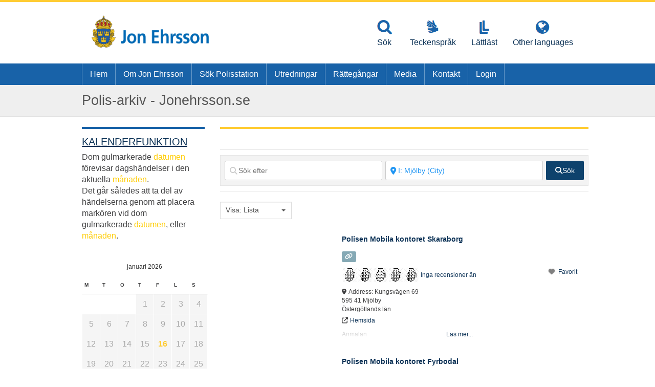

--- FILE ---
content_type: text/css
request_url: https://jonehrsson.se/wp-content/uploads/js_composer/custom.css?ver=8.7.2
body_size: 311
content:
body {
    overflow-y: scroll;
}
.goog-te-gadget {
    display: none !important;
}
.calendar_wrap a {
  color: #ffcc33 !important;
  font-weight: 900;
//  background:black;
}
.calendar_wrap a:hover {
  color: #1862a8 !important;
  text-decoration: none;
}
#wp-calendar tbody td:focus {
    background: #000 !important;
}

/* calendar widget */
.widget_calendar {float: left;}
#wp-calendar {width: 100%; }
#wp-calendar caption { text-align: right; color: #333; font-size: 12px; margin-top: 10px; margin-bottom: 15px; }
#wp-calendar thead { font-size: 10px; }
#wp-calendar thead th { padding-bottom: 10px; }
#wp-calendar tbody { color: #aaa; }
#wp-calendar tbody td { background: #f5f5f5; border: 1px solid #fff; text-align: center; padding:8px;}
#wp-calendar tbody td:hover { background: #fff; }
#wp-calendar tbody .pad { background: none; }
#wp-calendar tfoot #next { font-size: 10px; text-transform: uppercase; text-align: right; }
#wp-calendar tfoot #prev { font-size: 10px; text-transform: uppercase; padding-top: 10px; }
.gd-rating-text {
    display: none !important;
}